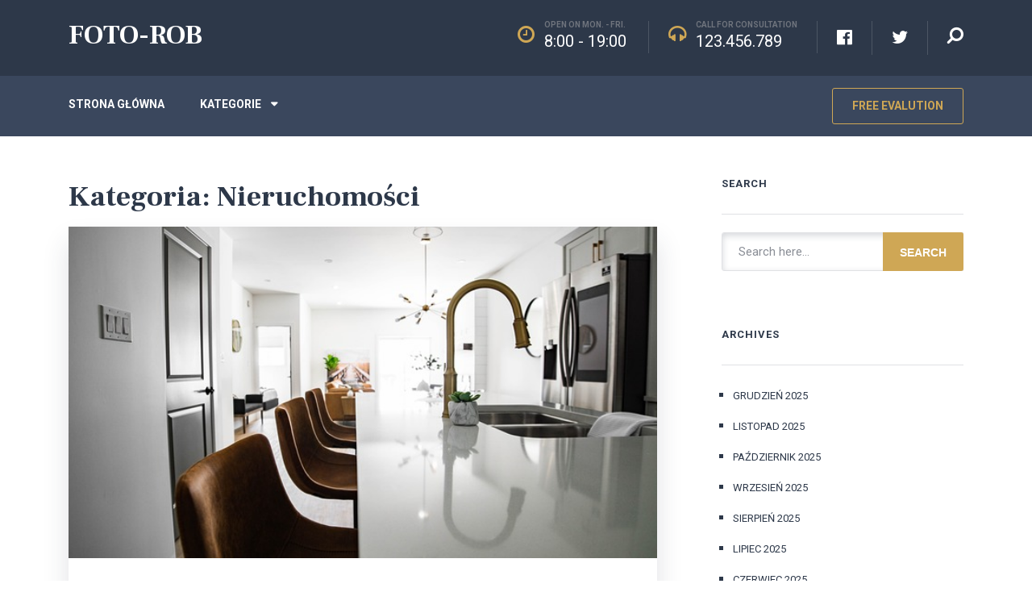

--- FILE ---
content_type: text/html; charset=UTF-8
request_url: https://foto-rob.pl/category/nieruchomosci/
body_size: 8665
content:
<!doctype html>
<html class="no-js" lang="pl-PL" prefix="og: http://ogp.me/ns# fb: http://ogp.me/ns/fb#">
<head itemscope="itemscope" itemtype="http://schema.org/WebSite">
	<title>Kategoria: Nieruchomości &#x2d; FOTO&#x2d;ROB</title><link rel="preload" as="style" href="https://fonts.googleapis.com/css?family=Frank%20Ruhl%20Libre%3A700%2C400%2C500%7CRoboto%3A700%2C400%7CAnton%3A400&#038;subset=latin&#038;display=swap" /><link rel="stylesheet" href="https://fonts.googleapis.com/css?family=Frank%20Ruhl%20Libre%3A700%2C400%2C500%7CRoboto%3A700%2C400%7CAnton%3A400&#038;subset=latin&#038;display=swap" media="print" onload="this.media='all'" /><noscript><link rel="stylesheet" href="https://fonts.googleapis.com/css?family=Frank%20Ruhl%20Libre%3A700%2C400%2C500%7CRoboto%3A700%2C400%7CAnton%3A400&#038;subset=latin&#038;display=swap" /></noscript>
<meta charset="UTF-8">
<link rel="profile" href="https://gmpg.org/xfn/11">
<link rel="pingback" href="https://foto-rob.pl/xmlrpc.php">
<meta name="viewport" content="width=device-width, initial-scale=1.0">
<meta itemprop="name" content="FOTO-ROB">
<meta itemprop="url" content="https://foto-rob.pl">
<!-- The SEO Framework: stworzone przez Sybre Waaijer -->
<meta name="robots" content="max-snippet:-1,max-image-preview:large,max-video-preview:-1" />
<meta property="og:locale" content="pl_PL" />
<meta property="og:type" content="website" />
<meta property="og:title" content="Kategoria: Nieruchomości" />
<meta property="og:url" content="https://foto-rob.pl/category/nieruchomosci/" />
<meta property="og:site_name" content="FOTO-ROB" />
<meta name="twitter:card" content="summary_large_image" />
<meta name="twitter:title" content="Kategoria: Nieruchomości" />
<link rel="canonical" href="https://foto-rob.pl/category/nieruchomosci/" />
<!-- / The SEO Framework: stworzone przez Sybre Waaijer | 1.29ms meta | 0.93ms boot -->

<link rel='dns-prefetch' href='//fonts.googleapis.com' />
<link href='https://fonts.gstatic.com' crossorigin rel='preconnect' />
<link rel="alternate" type="application/rss+xml" title="FOTO-ROB &raquo; Kanał z wpisami" href="https://foto-rob.pl/feed/" />

		
		<link rel="alternate" type="application/rss+xml" title="FOTO-ROB &raquo; Kanał z wpisami zaszufladkowanymi do kategorii Nieruchomości" href="https://foto-rob.pl/category/nieruchomosci/feed/" />
<style type="text/css">
img.wp-smiley,
img.emoji {
	display: inline !important;
	border: none !important;
	box-shadow: none !important;
	height: 1em !important;
	width: 1em !important;
	margin: 0 0.07em !important;
	vertical-align: -0.1em !important;
	background: none !important;
	padding: 0 !important;
}
</style>
	<link rel='stylesheet' id='wp-block-library-css'  href='https://foto-rob.pl/wp-includes/css/dist/block-library/style.min.css' type='text/css' media='all' />
<style id='wp-block-library-theme-inline-css' type='text/css'>
.wp-block-audio figcaption{color:#555;font-size:13px;text-align:center}.is-dark-theme .wp-block-audio figcaption{color:hsla(0,0%,100%,.65)}.wp-block-code{border:1px solid #ccc;border-radius:4px;font-family:Menlo,Consolas,monaco,monospace;padding:.8em 1em}.wp-block-embed figcaption{color:#555;font-size:13px;text-align:center}.is-dark-theme .wp-block-embed figcaption{color:hsla(0,0%,100%,.65)}.blocks-gallery-caption{color:#555;font-size:13px;text-align:center}.is-dark-theme .blocks-gallery-caption{color:hsla(0,0%,100%,.65)}.wp-block-image figcaption{color:#555;font-size:13px;text-align:center}.is-dark-theme .wp-block-image figcaption{color:hsla(0,0%,100%,.65)}.wp-block-pullquote{border-top:4px solid;border-bottom:4px solid;margin-bottom:1.75em;color:currentColor}.wp-block-pullquote__citation,.wp-block-pullquote cite,.wp-block-pullquote footer{color:currentColor;text-transform:uppercase;font-size:.8125em;font-style:normal}.wp-block-quote{border-left:.25em solid;margin:0 0 1.75em;padding-left:1em}.wp-block-quote cite,.wp-block-quote footer{color:currentColor;font-size:.8125em;position:relative;font-style:normal}.wp-block-quote.has-text-align-right{border-left:none;border-right:.25em solid;padding-left:0;padding-right:1em}.wp-block-quote.has-text-align-center{border:none;padding-left:0}.wp-block-quote.is-large,.wp-block-quote.is-style-large,.wp-block-quote.is-style-plain{border:none}.wp-block-search .wp-block-search__label{font-weight:700}:where(.wp-block-group.has-background){padding:1.25em 2.375em}.wp-block-separator.has-css-opacity{opacity:.4}.wp-block-separator{border:none;border-bottom:2px solid;margin-left:auto;margin-right:auto}.wp-block-separator.has-alpha-channel-opacity{opacity:1}.wp-block-separator:not(.is-style-wide):not(.is-style-dots){width:100px}.wp-block-separator.has-background:not(.is-style-dots){border-bottom:none;height:1px}.wp-block-separator.has-background:not(.is-style-wide):not(.is-style-dots){height:2px}.wp-block-table thead{border-bottom:3px solid}.wp-block-table tfoot{border-top:3px solid}.wp-block-table td,.wp-block-table th{padding:.5em;border:1px solid;word-break:normal}.wp-block-table figcaption{color:#555;font-size:13px;text-align:center}.is-dark-theme .wp-block-table figcaption{color:hsla(0,0%,100%,.65)}.wp-block-video figcaption{color:#555;font-size:13px;text-align:center}.is-dark-theme .wp-block-video figcaption{color:hsla(0,0%,100%,.65)}.wp-block-template-part.has-background{padding:1.25em 2.375em;margin-top:0;margin-bottom:0}
</style>
<style id='global-styles-inline-css' type='text/css'>
body{--wp--preset--color--black: #000000;--wp--preset--color--cyan-bluish-gray: #abb8c3;--wp--preset--color--white: #ffffff;--wp--preset--color--pale-pink: #f78da7;--wp--preset--color--vivid-red: #cf2e2e;--wp--preset--color--luminous-vivid-orange: #ff6900;--wp--preset--color--luminous-vivid-amber: #fcb900;--wp--preset--color--light-green-cyan: #7bdcb5;--wp--preset--color--vivid-green-cyan: #00d084;--wp--preset--color--pale-cyan-blue: #8ed1fc;--wp--preset--color--vivid-cyan-blue: #0693e3;--wp--preset--color--vivid-purple: #9b51e0;--wp--preset--gradient--vivid-cyan-blue-to-vivid-purple: linear-gradient(135deg,rgba(6,147,227,1) 0%,rgb(155,81,224) 100%);--wp--preset--gradient--light-green-cyan-to-vivid-green-cyan: linear-gradient(135deg,rgb(122,220,180) 0%,rgb(0,208,130) 100%);--wp--preset--gradient--luminous-vivid-amber-to-luminous-vivid-orange: linear-gradient(135deg,rgba(252,185,0,1) 0%,rgba(255,105,0,1) 100%);--wp--preset--gradient--luminous-vivid-orange-to-vivid-red: linear-gradient(135deg,rgba(255,105,0,1) 0%,rgb(207,46,46) 100%);--wp--preset--gradient--very-light-gray-to-cyan-bluish-gray: linear-gradient(135deg,rgb(238,238,238) 0%,rgb(169,184,195) 100%);--wp--preset--gradient--cool-to-warm-spectrum: linear-gradient(135deg,rgb(74,234,220) 0%,rgb(151,120,209) 20%,rgb(207,42,186) 40%,rgb(238,44,130) 60%,rgb(251,105,98) 80%,rgb(254,248,76) 100%);--wp--preset--gradient--blush-light-purple: linear-gradient(135deg,rgb(255,206,236) 0%,rgb(152,150,240) 100%);--wp--preset--gradient--blush-bordeaux: linear-gradient(135deg,rgb(254,205,165) 0%,rgb(254,45,45) 50%,rgb(107,0,62) 100%);--wp--preset--gradient--luminous-dusk: linear-gradient(135deg,rgb(255,203,112) 0%,rgb(199,81,192) 50%,rgb(65,88,208) 100%);--wp--preset--gradient--pale-ocean: linear-gradient(135deg,rgb(255,245,203) 0%,rgb(182,227,212) 50%,rgb(51,167,181) 100%);--wp--preset--gradient--electric-grass: linear-gradient(135deg,rgb(202,248,128) 0%,rgb(113,206,126) 100%);--wp--preset--gradient--midnight: linear-gradient(135deg,rgb(2,3,129) 0%,rgb(40,116,252) 100%);--wp--preset--duotone--dark-grayscale: url('#wp-duotone-dark-grayscale');--wp--preset--duotone--grayscale: url('#wp-duotone-grayscale');--wp--preset--duotone--purple-yellow: url('#wp-duotone-purple-yellow');--wp--preset--duotone--blue-red: url('#wp-duotone-blue-red');--wp--preset--duotone--midnight: url('#wp-duotone-midnight');--wp--preset--duotone--magenta-yellow: url('#wp-duotone-magenta-yellow');--wp--preset--duotone--purple-green: url('#wp-duotone-purple-green');--wp--preset--duotone--blue-orange: url('#wp-duotone-blue-orange');--wp--preset--font-size--small: 13px;--wp--preset--font-size--medium: 20px;--wp--preset--font-size--large: 36px;--wp--preset--font-size--x-large: 42px;}.has-black-color{color: var(--wp--preset--color--black) !important;}.has-cyan-bluish-gray-color{color: var(--wp--preset--color--cyan-bluish-gray) !important;}.has-white-color{color: var(--wp--preset--color--white) !important;}.has-pale-pink-color{color: var(--wp--preset--color--pale-pink) !important;}.has-vivid-red-color{color: var(--wp--preset--color--vivid-red) !important;}.has-luminous-vivid-orange-color{color: var(--wp--preset--color--luminous-vivid-orange) !important;}.has-luminous-vivid-amber-color{color: var(--wp--preset--color--luminous-vivid-amber) !important;}.has-light-green-cyan-color{color: var(--wp--preset--color--light-green-cyan) !important;}.has-vivid-green-cyan-color{color: var(--wp--preset--color--vivid-green-cyan) !important;}.has-pale-cyan-blue-color{color: var(--wp--preset--color--pale-cyan-blue) !important;}.has-vivid-cyan-blue-color{color: var(--wp--preset--color--vivid-cyan-blue) !important;}.has-vivid-purple-color{color: var(--wp--preset--color--vivid-purple) !important;}.has-black-background-color{background-color: var(--wp--preset--color--black) !important;}.has-cyan-bluish-gray-background-color{background-color: var(--wp--preset--color--cyan-bluish-gray) !important;}.has-white-background-color{background-color: var(--wp--preset--color--white) !important;}.has-pale-pink-background-color{background-color: var(--wp--preset--color--pale-pink) !important;}.has-vivid-red-background-color{background-color: var(--wp--preset--color--vivid-red) !important;}.has-luminous-vivid-orange-background-color{background-color: var(--wp--preset--color--luminous-vivid-orange) !important;}.has-luminous-vivid-amber-background-color{background-color: var(--wp--preset--color--luminous-vivid-amber) !important;}.has-light-green-cyan-background-color{background-color: var(--wp--preset--color--light-green-cyan) !important;}.has-vivid-green-cyan-background-color{background-color: var(--wp--preset--color--vivid-green-cyan) !important;}.has-pale-cyan-blue-background-color{background-color: var(--wp--preset--color--pale-cyan-blue) !important;}.has-vivid-cyan-blue-background-color{background-color: var(--wp--preset--color--vivid-cyan-blue) !important;}.has-vivid-purple-background-color{background-color: var(--wp--preset--color--vivid-purple) !important;}.has-black-border-color{border-color: var(--wp--preset--color--black) !important;}.has-cyan-bluish-gray-border-color{border-color: var(--wp--preset--color--cyan-bluish-gray) !important;}.has-white-border-color{border-color: var(--wp--preset--color--white) !important;}.has-pale-pink-border-color{border-color: var(--wp--preset--color--pale-pink) !important;}.has-vivid-red-border-color{border-color: var(--wp--preset--color--vivid-red) !important;}.has-luminous-vivid-orange-border-color{border-color: var(--wp--preset--color--luminous-vivid-orange) !important;}.has-luminous-vivid-amber-border-color{border-color: var(--wp--preset--color--luminous-vivid-amber) !important;}.has-light-green-cyan-border-color{border-color: var(--wp--preset--color--light-green-cyan) !important;}.has-vivid-green-cyan-border-color{border-color: var(--wp--preset--color--vivid-green-cyan) !important;}.has-pale-cyan-blue-border-color{border-color: var(--wp--preset--color--pale-cyan-blue) !important;}.has-vivid-cyan-blue-border-color{border-color: var(--wp--preset--color--vivid-cyan-blue) !important;}.has-vivid-purple-border-color{border-color: var(--wp--preset--color--vivid-purple) !important;}.has-vivid-cyan-blue-to-vivid-purple-gradient-background{background: var(--wp--preset--gradient--vivid-cyan-blue-to-vivid-purple) !important;}.has-light-green-cyan-to-vivid-green-cyan-gradient-background{background: var(--wp--preset--gradient--light-green-cyan-to-vivid-green-cyan) !important;}.has-luminous-vivid-amber-to-luminous-vivid-orange-gradient-background{background: var(--wp--preset--gradient--luminous-vivid-amber-to-luminous-vivid-orange) !important;}.has-luminous-vivid-orange-to-vivid-red-gradient-background{background: var(--wp--preset--gradient--luminous-vivid-orange-to-vivid-red) !important;}.has-very-light-gray-to-cyan-bluish-gray-gradient-background{background: var(--wp--preset--gradient--very-light-gray-to-cyan-bluish-gray) !important;}.has-cool-to-warm-spectrum-gradient-background{background: var(--wp--preset--gradient--cool-to-warm-spectrum) !important;}.has-blush-light-purple-gradient-background{background: var(--wp--preset--gradient--blush-light-purple) !important;}.has-blush-bordeaux-gradient-background{background: var(--wp--preset--gradient--blush-bordeaux) !important;}.has-luminous-dusk-gradient-background{background: var(--wp--preset--gradient--luminous-dusk) !important;}.has-pale-ocean-gradient-background{background: var(--wp--preset--gradient--pale-ocean) !important;}.has-electric-grass-gradient-background{background: var(--wp--preset--gradient--electric-grass) !important;}.has-midnight-gradient-background{background: var(--wp--preset--gradient--midnight) !important;}.has-small-font-size{font-size: var(--wp--preset--font-size--small) !important;}.has-medium-font-size{font-size: var(--wp--preset--font-size--medium) !important;}.has-large-font-size{font-size: var(--wp--preset--font-size--large) !important;}.has-x-large-font-size{font-size: var(--wp--preset--font-size--x-large) !important;}
</style>
<link rel='stylesheet' id='lawyer-theme-css'  href='https://foto-rob.pl/wp-content/themes/mts_lawyer/style.css' type='text/css' media='all' />

<link rel='stylesheet' id='fontawesome-css'  href='https://foto-rob.pl/wp-content/themes/mts_lawyer/css/font-awesome.min.css' type='text/css' media='all' />
<link rel='stylesheet' id='owl-carousel-css'  href='https://foto-rob.pl/wp-content/themes/mts_lawyer/css/owl.carousel.css' type='text/css' media='all' />
<link rel='stylesheet' id='lawyer-responsive-css'  href='https://foto-rob.pl/wp-content/themes/mts_lawyer/css/lawyer-responsive.css' type='text/css' media='all' />
<link rel='stylesheet' id='lawyer-dynamic-css-css'  href='//foto-rob.pl/wp-content/uploads/lawyer-styles/lawyer-global.css?timestamp=1667694986&#038;ver=1.1.0' type='text/css' media='all' />
<script type='text/javascript' src='https://foto-rob.pl/wp-includes/js/jquery/jquery.min.js' id='jquery-core-js'></script>
<script type='text/javascript' src='https://foto-rob.pl/wp-includes/js/jquery/jquery-migrate.min.js' id='jquery-migrate-js'></script>
<link rel="https://api.w.org/" href="https://foto-rob.pl/wp-json/" /><link rel="alternate" type="application/json" href="https://foto-rob.pl/wp-json/wp/v2/categories/10" /><link rel="EditURI" type="application/rsd+xml" title="RSD" href="https://foto-rob.pl/xmlrpc.php?rsd" />
<link rel="wlwmanifest" type="application/wlwmanifest+xml" href="https://foto-rob.pl/wp-includes/wlwmanifest.xml" /> 

<!-- LionScripts: Webmaster Tools Head Start -->
<meta name="google-site-verification" content="E8qkdrX3VMjE3CK6594-iGsmlAVx8EgNiApHxM9ULAY" />
<!-- LionScripts: Webmaster Tools Head End -->
<!-- All in one Favicon 4.7 --><link rel="icon" href="https://foto-rob.pl/wp-content/uploads/2022/10/f17.png" type="image/png"/>
</head>

<body data-rsssl=1 id="blog" class="archive category category-nieruchomosci category-10 wp-embed-responsive &quot;&gt;&lt;!-- LionScripts: Webmaster Tools Body Start --&gt;
&lt;!-- Google Tag Manager (noscript) --&gt;
							&lt;noscript&gt;&lt;iframe src=&quot;https://www.googletagmanager.com/ns.html?id=&quot;
							height=&quot;0&quot; width=&quot;0&quot; style=&quot;display:none;visibility:hidden&quot;&gt;&lt;/iframe&gt;&lt;/noscript&gt;
							&lt;!-- End Google Tag Manager (noscript) --&gt;
&lt;!-- LionScripts: Webmaster Tools Body End --&gt;
							&lt;meta type=&quot;lionscripts:webmaster-tools main" itemscope="itemscope" itemtype="http://schema.org/Blog">

	
	<div class="main-container">

		
<header id="site-header" class="main-header header-default clearfix" role="banner" itemscope itemtype="http://schema.org/WPHeader">

	<div class="top-bar">

					<div class="header-search header-field">
				
				<form method="get" id="searchform" class="search-form" action="https://foto-rob.pl" _lpchecked="1">
					<fieldset>
						<input type="text" name="s" id="s" value="" placeholder="Search here..." >
					</fieldset>
				</form>
			</div><!-- END .header-search -->
		
		<div class="container">

			<div class="logo-wrap">
				<h2 id="logo" class="text-logo clearfix"><a href="https://foto-rob.pl">FOTO-ROB</a></h2>			</div>

							<div class="header-search">
					<button id="search-image" class="sbutton icon" type="submit" value="">
						<i class="fa fa-search fa-flip-horizontal"></i>
					</button>
					<button class="sbutton open">
						<i class="fa fa-close"></i>
					</button>
				</div><!-- END .header-search -->
			<div class="header-social-icons"><a href="#" title="Facebook" class="header-facebook-official" target="_blank"><span class="fa fa-facebook-official"></span></a><a href="#" title="Twitter" class="header-twitter" target="_blank"><span class="fa fa-twitter"></span></a></div><ul class="contact-info"><li class="info-1"><div class="contact-info-icon"><i class="fa fa-clock-o"></i></div><div class="contact-info-text"><p class="small-text">Open on Mon. - Fri.</p><p class="large-text">8:00 - 19:00</p></div></li><li class="info-2"><div class="contact-info-icon"><i class="fa fa-headphones"></i></div><div class="contact-info-text"><p class="small-text">Call for consultation</p><p class="large-text">123.456.789</p></div></li></ul>
		</div><!-- .container -->

	</div><!-- .top-bar -->

		<div id="header">
			<div class="container">

			<div id="secondary-navigation" class="secondary-navigation" role="navigation" itemscope itemtype="http://schema.org/SiteNavigationElement">
				<a href="#" id="pull" class="toggle-mobile-menu">Menu</a>
				
					<nav class="navigation clearfix">
						<ul id="menu-main-menu" class="menu clearfix"><li id="menu-item-38" class="menu-item menu-item-type-custom menu-item-object-custom menu-item-home menu-item-38"><a href="https://foto-rob.pl/">Strona główna</a></li>
<li id="menu-item-39" class="menu-item menu-item-type-custom menu-item-object-custom current-menu-ancestor current-menu-parent menu-item-has-children menu-item-39"><a href="#">Kategorie</a>
<ul class="sub-menu">
	<li id="menu-item-40" class="menu-item menu-item-type-taxonomy menu-item-object-category menu-item-40"><a href="https://foto-rob.pl/category/biznes/">Biznes</a></li>
	<li id="menu-item-41" class="menu-item menu-item-type-taxonomy menu-item-object-category menu-item-41"><a href="https://foto-rob.pl/category/dom-i-ogrod/">Dom i ogród</a></li>
	<li id="menu-item-42" class="menu-item menu-item-type-taxonomy menu-item-object-category menu-item-42"><a href="https://foto-rob.pl/category/edukacja/">Edukacja</a></li>
	<li id="menu-item-43" class="menu-item menu-item-type-taxonomy menu-item-object-category menu-item-43"><a href="https://foto-rob.pl/category/finanse-osobiste/">Finanse osobiste</a></li>
	<li id="menu-item-44" class="menu-item menu-item-type-taxonomy menu-item-object-category menu-item-44"><a href="https://foto-rob.pl/category/hobby-i-zainteresowania/">Hobby i zainteresowania</a></li>
	<li id="menu-item-45" class="menu-item menu-item-type-taxonomy menu-item-object-category menu-item-45"><a href="https://foto-rob.pl/category/jedzenie-i-napoje/">Jedzenie i napoje</a></li>
	<li id="menu-item-46" class="menu-item menu-item-type-taxonomy menu-item-object-category menu-item-46"><a href="https://foto-rob.pl/category/kariera/">Kariera</a></li>
	<li id="menu-item-47" class="menu-item menu-item-type-taxonomy menu-item-object-category menu-item-47"><a href="https://foto-rob.pl/category/motoryzacja/">Motoryzacja</a></li>
	<li id="menu-item-48" class="menu-item menu-item-type-taxonomy menu-item-object-category current-menu-item menu-item-48"><a href="https://foto-rob.pl/category/nieruchomosci/" aria-current="page">Nieruchomości</a></li>
	<li id="menu-item-49" class="menu-item menu-item-type-taxonomy menu-item-object-category menu-item-49"><a href="https://foto-rob.pl/category/podroze/">Podróże</a></li>
	<li id="menu-item-50" class="menu-item menu-item-type-taxonomy menu-item-object-category menu-item-50"><a href="https://foto-rob.pl/category/prawo-rzad-i-polityka/">Prawo, rząd i polityka</a></li>
	<li id="menu-item-51" class="menu-item menu-item-type-taxonomy menu-item-object-category menu-item-51"><a href="https://foto-rob.pl/category/przemysl-i-rolnictwo/">Przemysł i rolnictwo</a></li>
	<li id="menu-item-52" class="menu-item menu-item-type-taxonomy menu-item-object-category menu-item-52"><a href="https://foto-rob.pl/category/reklama-i-druk/">Reklama i druk</a></li>
	<li id="menu-item-53" class="menu-item menu-item-type-taxonomy menu-item-object-category menu-item-53"><a href="https://foto-rob.pl/category/religia-i-duchowosc/">Religia i duchowość</a></li>
	<li id="menu-item-54" class="menu-item menu-item-type-taxonomy menu-item-object-category menu-item-54"><a href="https://foto-rob.pl/category/rodzina-i-wychowanie-dzieci/">Rodzina i wychowanie dzieci</a></li>
	<li id="menu-item-55" class="menu-item menu-item-type-taxonomy menu-item-object-category menu-item-55"><a href="https://foto-rob.pl/category/spoleczenstwo/">Społeczeństwo</a></li>
	<li id="menu-item-56" class="menu-item menu-item-type-taxonomy menu-item-object-category menu-item-56"><a href="https://foto-rob.pl/category/sport/">Sport</a></li>
	<li id="menu-item-57" class="menu-item menu-item-type-taxonomy menu-item-object-category menu-item-57"><a href="https://foto-rob.pl/category/styl-i-moda/">Styl i moda</a></li>
	<li id="menu-item-58" class="menu-item menu-item-type-taxonomy menu-item-object-category menu-item-58"><a href="https://foto-rob.pl/category/sztuka-i-zainteresowania/">Sztuka i zainteresowania</a></li>
	<li id="menu-item-59" class="menu-item menu-item-type-taxonomy menu-item-object-category menu-item-59"><a href="https://foto-rob.pl/category/technologia-i-komputery/">Technologia i komputery</a></li>
	<li id="menu-item-60" class="menu-item menu-item-type-taxonomy menu-item-object-category menu-item-60"><a href="https://foto-rob.pl/category/zdrowie-i-fitness/">Zdrowie i fitness</a></li>
	<li id="menu-item-61" class="menu-item menu-item-type-taxonomy menu-item-object-category menu-item-61"><a href="https://foto-rob.pl/category/zwierzeta/">Zwierzęta</a></li>
</ul>
</li>
</ul>					</nav>
					<nav class="navigation mobile-only clearfix mobile-menu-wrapper">
						<ul id="menu-main-menu-1" class="menu clearfix"><li class="menu-item menu-item-type-custom menu-item-object-custom menu-item-home menu-item-38"><a href="https://foto-rob.pl/">Strona główna</a></li>
<li class="menu-item menu-item-type-custom menu-item-object-custom current-menu-ancestor current-menu-parent menu-item-has-children menu-item-39"><a href="#">Kategorie</a>
<ul class="sub-menu">
	<li class="menu-item menu-item-type-taxonomy menu-item-object-category menu-item-40"><a href="https://foto-rob.pl/category/biznes/">Biznes</a></li>
	<li class="menu-item menu-item-type-taxonomy menu-item-object-category menu-item-41"><a href="https://foto-rob.pl/category/dom-i-ogrod/">Dom i ogród</a></li>
	<li class="menu-item menu-item-type-taxonomy menu-item-object-category menu-item-42"><a href="https://foto-rob.pl/category/edukacja/">Edukacja</a></li>
	<li class="menu-item menu-item-type-taxonomy menu-item-object-category menu-item-43"><a href="https://foto-rob.pl/category/finanse-osobiste/">Finanse osobiste</a></li>
	<li class="menu-item menu-item-type-taxonomy menu-item-object-category menu-item-44"><a href="https://foto-rob.pl/category/hobby-i-zainteresowania/">Hobby i zainteresowania</a></li>
	<li class="menu-item menu-item-type-taxonomy menu-item-object-category menu-item-45"><a href="https://foto-rob.pl/category/jedzenie-i-napoje/">Jedzenie i napoje</a></li>
	<li class="menu-item menu-item-type-taxonomy menu-item-object-category menu-item-46"><a href="https://foto-rob.pl/category/kariera/">Kariera</a></li>
	<li class="menu-item menu-item-type-taxonomy menu-item-object-category menu-item-47"><a href="https://foto-rob.pl/category/motoryzacja/">Motoryzacja</a></li>
	<li class="menu-item menu-item-type-taxonomy menu-item-object-category current-menu-item menu-item-48"><a href="https://foto-rob.pl/category/nieruchomosci/" aria-current="page">Nieruchomości</a></li>
	<li class="menu-item menu-item-type-taxonomy menu-item-object-category menu-item-49"><a href="https://foto-rob.pl/category/podroze/">Podróże</a></li>
	<li class="menu-item menu-item-type-taxonomy menu-item-object-category menu-item-50"><a href="https://foto-rob.pl/category/prawo-rzad-i-polityka/">Prawo, rząd i polityka</a></li>
	<li class="menu-item menu-item-type-taxonomy menu-item-object-category menu-item-51"><a href="https://foto-rob.pl/category/przemysl-i-rolnictwo/">Przemysł i rolnictwo</a></li>
	<li class="menu-item menu-item-type-taxonomy menu-item-object-category menu-item-52"><a href="https://foto-rob.pl/category/reklama-i-druk/">Reklama i druk</a></li>
	<li class="menu-item menu-item-type-taxonomy menu-item-object-category menu-item-53"><a href="https://foto-rob.pl/category/religia-i-duchowosc/">Religia i duchowość</a></li>
	<li class="menu-item menu-item-type-taxonomy menu-item-object-category menu-item-54"><a href="https://foto-rob.pl/category/rodzina-i-wychowanie-dzieci/">Rodzina i wychowanie dzieci</a></li>
	<li class="menu-item menu-item-type-taxonomy menu-item-object-category menu-item-55"><a href="https://foto-rob.pl/category/spoleczenstwo/">Społeczeństwo</a></li>
	<li class="menu-item menu-item-type-taxonomy menu-item-object-category menu-item-56"><a href="https://foto-rob.pl/category/sport/">Sport</a></li>
	<li class="menu-item menu-item-type-taxonomy menu-item-object-category menu-item-57"><a href="https://foto-rob.pl/category/styl-i-moda/">Styl i moda</a></li>
	<li class="menu-item menu-item-type-taxonomy menu-item-object-category menu-item-58"><a href="https://foto-rob.pl/category/sztuka-i-zainteresowania/">Sztuka i zainteresowania</a></li>
	<li class="menu-item menu-item-type-taxonomy menu-item-object-category menu-item-59"><a href="https://foto-rob.pl/category/technologia-i-komputery/">Technologia i komputery</a></li>
	<li class="menu-item menu-item-type-taxonomy menu-item-object-category menu-item-60"><a href="https://foto-rob.pl/category/zdrowie-i-fitness/">Zdrowie i fitness</a></li>
	<li class="menu-item menu-item-type-taxonomy menu-item-object-category menu-item-61"><a href="https://foto-rob.pl/category/zwierzeta/">Zwierzęta</a></li>
</ul>
</li>
</ul>					</nav>

							</div>

			<div class="nav-button"><a href="#" class="button border">Free Evalution</a></div>
		</div><!--.container-->

	</div><!--#header-->

	
</header>


	<div id="wrapper">

		<div class="container">

			<div class="article">

				
				<div id="content_box">
					<section id="latest-posts" class="layout-default clearfix">
						<h1 class="page-title">Kategoria: <span>Nieruchomości</span></h1>		<article class="latestPost excerpt">
							<a href="https://foto-rob.pl/mieszkania-krakow/" title="Mieszkania Kraków" id="featured-thumbnail" class="post-image post-image-left layout-default">
					<div class="featured-thumbnail">
						<img width="533" height="300" src="https://foto-rob.pl/wp-content/uploads/2022/11/g3aedadcd2c1be286fc719fec7425351863dd69c22a2c27935f2b582c9ca9f956ff024222545fc871a69ac24a7d5d1a4f_640.jpg" class="attachment-lawyer-featured size-lawyer-featured wp-post-image" alt="" title="" />					</div>
									</a>
						<div class="wrapper">
				<header>
										<h2 class="title front-view-title"><a href="https://foto-rob.pl/mieszkania-krakow/" title="Mieszkania Kraków">Mieszkania Kraków</a></h2>
				</header>
				<div class="front-view-content">
					Idealne mieszkanie w Krakowie Swoje mieszkanie to na prawdę wspaniała sprawa. W własnym mieszkaniu czujemy się przyjemnie oraz bezpiecznie. Jest to miejsce, w którym spędzamy niesłychanie dużo czasu na co dzień. Właśnie z tych oraz z innych powodów musimy zadbać w najwyższym stopniu o to,&nbsp;&hellip;						<div class="readMore">
		<a href="https://foto-rob.pl/mieszkania-krakow/" title="Mieszkania Kraków">Read More</a>
	</div>
					</div>
			</div>
		</article>
						</section>
				</div>

				
			</div>

			<aside id="sidebar" class="sidebar c-4-12 mts-sidebar-" role="complementary" itemscope itemtype="http://schema.org/WPSideBar">

	
		<div id="sidebar-search" class="widget">
			<h3 class="widget-title">Search</h3>
			
<form method="get" id="searchform" class="search-form" action="https://foto-rob.pl" _lpchecked="1">
	<fieldset>
		<input type="text" name="s" id="s" value="" placeholder="Search here..." >
		<button id="search-image" class="sbutton" type="submit" value="">Search</button>
	</fieldset>
</form>
		</div>

		<div id="sidebar-archives" class="widget">
			<h3 class="widget-title">Archives</h3>
			<ul>
					<li><a href='https://foto-rob.pl/2025/12/'>grudzień 2025</a></li>
	<li><a href='https://foto-rob.pl/2025/11/'>listopad 2025</a></li>
	<li><a href='https://foto-rob.pl/2025/10/'>październik 2025</a></li>
	<li><a href='https://foto-rob.pl/2025/09/'>wrzesień 2025</a></li>
	<li><a href='https://foto-rob.pl/2025/08/'>sierpień 2025</a></li>
	<li><a href='https://foto-rob.pl/2025/07/'>lipiec 2025</a></li>
	<li><a href='https://foto-rob.pl/2025/06/'>czerwiec 2025</a></li>
	<li><a href='https://foto-rob.pl/2025/05/'>maj 2025</a></li>
	<li><a href='https://foto-rob.pl/2025/04/'>kwiecień 2025</a></li>
	<li><a href='https://foto-rob.pl/2025/03/'>marzec 2025</a></li>
	<li><a href='https://foto-rob.pl/2025/02/'>luty 2025</a></li>
	<li><a href='https://foto-rob.pl/2025/01/'>styczeń 2025</a></li>
	<li><a href='https://foto-rob.pl/2024/12/'>grudzień 2024</a></li>
	<li><a href='https://foto-rob.pl/2024/11/'>listopad 2024</a></li>
	<li><a href='https://foto-rob.pl/2024/10/'>październik 2024</a></li>
	<li><a href='https://foto-rob.pl/2024/09/'>wrzesień 2024</a></li>
	<li><a href='https://foto-rob.pl/2024/08/'>sierpień 2024</a></li>
	<li><a href='https://foto-rob.pl/2024/07/'>lipiec 2024</a></li>
	<li><a href='https://foto-rob.pl/2024/06/'>czerwiec 2024</a></li>
	<li><a href='https://foto-rob.pl/2024/04/'>kwiecień 2024</a></li>
	<li><a href='https://foto-rob.pl/2024/03/'>marzec 2024</a></li>
	<li><a href='https://foto-rob.pl/2024/01/'>styczeń 2024</a></li>
	<li><a href='https://foto-rob.pl/2023/12/'>grudzień 2023</a></li>
	<li><a href='https://foto-rob.pl/2023/11/'>listopad 2023</a></li>
	<li><a href='https://foto-rob.pl/2023/10/'>październik 2023</a></li>
	<li><a href='https://foto-rob.pl/2023/09/'>wrzesień 2023</a></li>
	<li><a href='https://foto-rob.pl/2023/08/'>sierpień 2023</a></li>
	<li><a href='https://foto-rob.pl/2023/07/'>lipiec 2023</a></li>
	<li><a href='https://foto-rob.pl/2023/06/'>czerwiec 2023</a></li>
	<li><a href='https://foto-rob.pl/2023/03/'>marzec 2023</a></li>
	<li><a href='https://foto-rob.pl/2023/02/'>luty 2023</a></li>
	<li><a href='https://foto-rob.pl/2023/01/'>styczeń 2023</a></li>
	<li><a href='https://foto-rob.pl/2022/12/'>grudzień 2022</a></li>
	<li><a href='https://foto-rob.pl/2022/07/'>lipiec 2022</a></li>
	<li><a href='https://foto-rob.pl/2022/06/'>czerwiec 2022</a></li>
	<li><a href='https://foto-rob.pl/2022/05/'>maj 2022</a></li>
			</ul>
		</div>

		<div id="sidebar-meta" class="widget">
			<h3 class="widget-title">Meta</h3>
			<ul>
								<li><a href="https://foto-rob.pl/login/">Zaloguj się</a></li>
							</ul>
		</div>

	
</aside><!--#sidebar-->

		</div>

	</div><!--#wrapper-->

	<footer id="site-footer" class="site-footer" role="contentinfo" itemscope="itemscope" itemtype="http://schema.org/WPFooter">

		<div class="container">
					</div>

			<div class="copyrights">
		<div class="container">
				<div class="footer-nav-section">
					<div class="footer-nav-container nav-">
				<nav class="footer-nav clearfix">
								</nav>
			</div>
			</div>
			<div class="row" id="copyright-note">
				<span><a href=" https://foto-rob.pl/" title=" Poradnik">FOTO-ROB</a> Copyright &copy; 2026.</span>
				<div class="to-top">Theme by <a href="https://mythemeshop.com/" rel="nofollow">MyThemeShop</a></div>
			</div>
		</div>
	</div>
	
	</footer><!--#site-footer-->

</div><!--.main-container-->



<!-- LionScripts: Webmaster Tools Foot Start -->

<!-- LionScripts: Webmaster Tools Foot End -->
<script type='text/javascript' id='rocket-browser-checker-js-after'>
"use strict";var _createClass=function(){function defineProperties(target,props){for(var i=0;i<props.length;i++){var descriptor=props[i];descriptor.enumerable=descriptor.enumerable||!1,descriptor.configurable=!0,"value"in descriptor&&(descriptor.writable=!0),Object.defineProperty(target,descriptor.key,descriptor)}}return function(Constructor,protoProps,staticProps){return protoProps&&defineProperties(Constructor.prototype,protoProps),staticProps&&defineProperties(Constructor,staticProps),Constructor}}();function _classCallCheck(instance,Constructor){if(!(instance instanceof Constructor))throw new TypeError("Cannot call a class as a function")}var RocketBrowserCompatibilityChecker=function(){function RocketBrowserCompatibilityChecker(options){_classCallCheck(this,RocketBrowserCompatibilityChecker),this.passiveSupported=!1,this._checkPassiveOption(this),this.options=!!this.passiveSupported&&options}return _createClass(RocketBrowserCompatibilityChecker,[{key:"_checkPassiveOption",value:function(self){try{var options={get passive(){return!(self.passiveSupported=!0)}};window.addEventListener("test",null,options),window.removeEventListener("test",null,options)}catch(err){self.passiveSupported=!1}}},{key:"initRequestIdleCallback",value:function(){!1 in window&&(window.requestIdleCallback=function(cb){var start=Date.now();return setTimeout(function(){cb({didTimeout:!1,timeRemaining:function(){return Math.max(0,50-(Date.now()-start))}})},1)}),!1 in window&&(window.cancelIdleCallback=function(id){return clearTimeout(id)})}},{key:"isDataSaverModeOn",value:function(){return"connection"in navigator&&!0===navigator.connection.saveData}},{key:"supportsLinkPrefetch",value:function(){var elem=document.createElement("link");return elem.relList&&elem.relList.supports&&elem.relList.supports("prefetch")&&window.IntersectionObserver&&"isIntersecting"in IntersectionObserverEntry.prototype}},{key:"isSlowConnection",value:function(){return"connection"in navigator&&"effectiveType"in navigator.connection&&("2g"===navigator.connection.effectiveType||"slow-2g"===navigator.connection.effectiveType)}}]),RocketBrowserCompatibilityChecker}();
</script>
<script type='text/javascript' id='rocket-preload-links-js-extra'>
/* <![CDATA[ */
var RocketPreloadLinksConfig = {"excludeUris":"\/(?:.+\/)?feed(?:\/(?:.+\/?)?)?$|\/(?:.+\/)?embed\/|\/(index\\.php\/)?wp\\-json(\/.*|$)|\/refer\/|\/go\/|\/recommend\/|\/recommends\/","usesTrailingSlash":"1","imageExt":"jpg|jpeg|gif|png|tiff|bmp|webp|avif|pdf|doc|docx|xls|xlsx|php","fileExt":"jpg|jpeg|gif|png|tiff|bmp|webp|avif|pdf|doc|docx|xls|xlsx|php|html|htm","siteUrl":"https:\/\/foto-rob.pl","onHoverDelay":"100","rateThrottle":"3"};
/* ]]> */
</script>
<script type='text/javascript' id='rocket-preload-links-js-after'>
(function() {
"use strict";var r="function"==typeof Symbol&&"symbol"==typeof Symbol.iterator?function(e){return typeof e}:function(e){return e&&"function"==typeof Symbol&&e.constructor===Symbol&&e!==Symbol.prototype?"symbol":typeof e},e=function(){function i(e,t){for(var n=0;n<t.length;n++){var i=t[n];i.enumerable=i.enumerable||!1,i.configurable=!0,"value"in i&&(i.writable=!0),Object.defineProperty(e,i.key,i)}}return function(e,t,n){return t&&i(e.prototype,t),n&&i(e,n),e}}();function i(e,t){if(!(e instanceof t))throw new TypeError("Cannot call a class as a function")}var t=function(){function n(e,t){i(this,n),this.browser=e,this.config=t,this.options=this.browser.options,this.prefetched=new Set,this.eventTime=null,this.threshold=1111,this.numOnHover=0}return e(n,[{key:"init",value:function(){!this.browser.supportsLinkPrefetch()||this.browser.isDataSaverModeOn()||this.browser.isSlowConnection()||(this.regex={excludeUris:RegExp(this.config.excludeUris,"i"),images:RegExp(".("+this.config.imageExt+")$","i"),fileExt:RegExp(".("+this.config.fileExt+")$","i")},this._initListeners(this))}},{key:"_initListeners",value:function(e){-1<this.config.onHoverDelay&&document.addEventListener("mouseover",e.listener.bind(e),e.listenerOptions),document.addEventListener("mousedown",e.listener.bind(e),e.listenerOptions),document.addEventListener("touchstart",e.listener.bind(e),e.listenerOptions)}},{key:"listener",value:function(e){var t=e.target.closest("a"),n=this._prepareUrl(t);if(null!==n)switch(e.type){case"mousedown":case"touchstart":this._addPrefetchLink(n);break;case"mouseover":this._earlyPrefetch(t,n,"mouseout")}}},{key:"_earlyPrefetch",value:function(t,e,n){var i=this,r=setTimeout(function(){if(r=null,0===i.numOnHover)setTimeout(function(){return i.numOnHover=0},1e3);else if(i.numOnHover>i.config.rateThrottle)return;i.numOnHover++,i._addPrefetchLink(e)},this.config.onHoverDelay);t.addEventListener(n,function e(){t.removeEventListener(n,e,{passive:!0}),null!==r&&(clearTimeout(r),r=null)},{passive:!0})}},{key:"_addPrefetchLink",value:function(i){return this.prefetched.add(i.href),new Promise(function(e,t){var n=document.createElement("link");n.rel="prefetch",n.href=i.href,n.onload=e,n.onerror=t,document.head.appendChild(n)}).catch(function(){})}},{key:"_prepareUrl",value:function(e){if(null===e||"object"!==(void 0===e?"undefined":r(e))||!1 in e||-1===["http:","https:"].indexOf(e.protocol))return null;var t=e.href.substring(0,this.config.siteUrl.length),n=this._getPathname(e.href,t),i={original:e.href,protocol:e.protocol,origin:t,pathname:n,href:t+n};return this._isLinkOk(i)?i:null}},{key:"_getPathname",value:function(e,t){var n=t?e.substring(this.config.siteUrl.length):e;return n.startsWith("/")||(n="/"+n),this._shouldAddTrailingSlash(n)?n+"/":n}},{key:"_shouldAddTrailingSlash",value:function(e){return this.config.usesTrailingSlash&&!e.endsWith("/")&&!this.regex.fileExt.test(e)}},{key:"_isLinkOk",value:function(e){return null!==e&&"object"===(void 0===e?"undefined":r(e))&&(!this.prefetched.has(e.href)&&e.origin===this.config.siteUrl&&-1===e.href.indexOf("?")&&-1===e.href.indexOf("#")&&!this.regex.excludeUris.test(e.href)&&!this.regex.images.test(e.href))}}],[{key:"run",value:function(){"undefined"!=typeof RocketPreloadLinksConfig&&new n(new RocketBrowserCompatibilityChecker({capture:!0,passive:!0}),RocketPreloadLinksConfig).init()}}]),n}();t.run();
}());
</script>
<script type='text/javascript' id='lawyer_customscript-js-extra'>
/* <![CDATA[ */
var lawyer_customscript = {"nav_menu":"secondary","responsive":"1","layout":"header-default","show":"1","icon":"angle-up"};
/* ]]> */
</script>
<script type='text/javascript' src='https://foto-rob.pl/wp-content/themes/mts_lawyer/js/lawyer-customscripts.js' id='lawyer_customscript-js'></script>
<script type='text/javascript' src='https://foto-rob.pl/wp-content/themes/mts_lawyer/js/owl.carousel.min.js' id='owl-carousel-js'></script>

</body>
</html>

<!-- This website is like a Rocket, isn't it? Performance optimized by WP Rocket. Learn more: https://wp-rocket.me - Debug: cached@1769831055 -->

--- FILE ---
content_type: text/css; charset=UTF-8
request_url: https://foto-rob.pl/wp-content/uploads/lawyer-styles/lawyer-global.css?timestamp=1667694986&ver=1.1.0
body_size: 4374
content:
/********* Compiled - Do not edit *********/
html body{background:#ffffff;}.top-bar, .header-search.active #s{background:#2d3849;}#header, .navigation ul ul, .navigation ul li li{background:#3a475d;}body{font-family:'Roboto';color:#2d3849;font-weight:400;font-size:16px;line-height:30px;}#logo a{font-family:'Frank Ruhl Libre';color:#ffffff;font-weight:700;text-transform: uppercase;font-size:34px;}#secondary-navigation li{font-family:'Roboto';color:#ffffff;font-weight:700;text-transform: uppercase;font-size:14px;}.blog-heading-section h2{font-family:'Frank Ruhl Libre';color:#2d3849;font-weight:400;font-size:48px;line-height:1;}.blog-heading-section p{font-family:'Roboto';color:#2d3849;font-weight:400;font-size:20px;line-height:35px;}.latestPost .title a{font-family:'Frank Ruhl Libre';color:#2e2f36;font-weight:700;font-size:40px;line-height:46px;}.pagination, #load-posts a{font-family:'Frank Ruhl Libre';color:#2d3349;font-weight:500;text-transform: uppercase;font-size:22px;}.breadcrumb, .blog-heading-section .rank-math-breadcrumb p{font-family:'Roboto';color:#a4a6aa;font-weight:700;text-transform: uppercase;font-size:16px;}.single-title{font-family:'Frank Ruhl Libre';color:#2d3349;font-weight:400;font-size:36px;line-height:46px;}#respond h3, #respond h4, .total-comments{font-family:'Roboto';color:#2d3849;font-weight:700;text-transform: uppercase;font-size:13px;letter-spacing:1px;line-height:30px;}.related-posts h4{font-family:'Roboto';color:#2d3849;font-weight:700;text-transform: uppercase;font-size:13px;letter-spacing:1px;line-height:30px;}.single-subscribe .widget #wp-subscribe .title{font-family:'Anton';color:#ffffff;font-weight:400;text-transform: uppercase;font-size:30px;line-height:32px;}.single-subscribe .widget #wp-subscribe p.text, .single-subscribe .widget .wp-subscribe .wps-consent-wrapper label, .single-subscribe .widget .wp-subscribe-wrap .error, .single-subscribe .widget .wp-subscribe-wrap .thanks{font-family:'Roboto';color:#ffffff;font-weight:400;font-size:12px;line-height:18px;}.single-subscribe .widget #wp-subscribe input.email-field, .single-subscribe .widget #wp-subscribe input.name-field{font-family:'Roboto';color:#2d3849;font-weight:400;font-size:14px;}.single-subscribe .widget #wp-subscribe input.submit{font-family:'Roboto';color:#ffffff;font-weight:700;font-size:14px;height:42px;background:#2d3849;border-radius:0px;padding-top:10px;padding-right:0px;padding-bottom:10px;padding-left:0px;}.single-subscribe .widget .wp-subscribe-wrap p.footer-text{font-family:'Anton';color:#a6a7aa;font-weight:400;display: none;font-size:13px;line-height:20px;}.postauthor h4{font-family:'Roboto';color:#2d3849;font-weight:700;text-transform: uppercase;font-size:13px;letter-spacing:1px;line-height:24px;}.postauthor h5, .postauthor h5 a{font-family:'Roboto';color:#cfa755;font-weight:700;text-transform: uppercase;font-size:16px;letter-spacing:1px;margin-top:3px;line-height:24px;}.postauthor p{font-family:'Roboto';color:#2d3849;font-weight:400;font-size:15px;line-height:26px;}.footer-nav li a{font-family:'Roboto';color:#ffffff;font-weight:700;text-transform: uppercase;font-size:14px;}#sidebar .widget h3.widget-title, #sidebar .widget h3.widget-title a, #sidebar .widget #wp-subscribe .title{font-family:'Roboto';color:#2d3849;font-weight:700;text-transform: uppercase;font-size:13px;letter-spacing:1px;}#sidebar .widget li.horizontal-small a, #sidebar .widget li.horizontal-small, #sidebar .widget .wpt_widget_content .entry-title a, #sidebar .widget .wp_review_tab_widget_content .entry-title a{font-family:'Frank Ruhl Libre';color:#2d3349;font-weight:400;text-transform: none;font-size:16px;line-height:20px;}#sidebar .widget li a, #sidebar .widget.widget_categories li a, #sidebar .widget.widget_archive li a, #sidebar .widget.widget_pages li a, #sidebar .widget.widget_meta li a, #sidebar .widget.widget_recent_comments li a, #sidebar .widget.widget_recent_entries li a, #sidebar .widget.widget_rss, #sidebar .widget.widget_nav_menu li a{font-family:'Roboto';color:#2d3849;font-weight:400;text-transform: uppercase;font-size:13px;line-height:30px;}#sidebar .widget .vertical-small a, #sidebar .widget li.vertical-small, #sidebar .widget .review_thumb_large .entry-title a, .f-widget .widget .vertical-small a, .f-widget .widget .vertical-small li, .f-widget .widget .review_thumb_large .entry-title a{font-family:'Frank Ruhl Libre';color:#2d3349;font-weight:400;font-size:20px;line-height:24px;}#sidebar .widget p, #sidebar .widget .post-excerpt, #sidebar .widget #wp-subscribe p.text, #sidebar .wp-subscribe-wrap .wps-consent-wrapper label, #sidebar .wp-subscribe-wrap p.footer-text{font-family:'Roboto';color:#2d3849;font-weight:400;font-size:14px;line-height:30px;}#sidebar .widget .vertical-small p, #sidebar .widget .vertical-small .post-excerpt, .f-widget .widget .vertical-small p, .f-widget .widget .vertical-small .post-excerpt{font-family:'Roboto';color:#2d3849;font-weight:400;font-size:16px;line-height:24px;}#sidebar .widget .post-info, #sidebar .widget .post-info a, #sidebar .wpt_widget_content .wpt-postmeta{font-family:'Roboto';color:#abaeb3;font-weight:700;text-transform: uppercase;font-size:11px;line-height:14px;}#sidebar .widget .vertical-small .post-info, #sidebar .widget .vertical-small .post-info a, .f-widget .widget .vertical-small .post-info, .f-widget .widget .vertical-small .post-info a, .widget .wp_review_tab_widget_content .review_thumb_large .wp-review-tab-postmeta, .wpt_comment_content, .wpt_excerpt{font-family:'Roboto';color:#abaeb3;font-weight:700;text-transform: uppercase;font-size:11px;line-height:14px;}#sidebar .widget .wp_review_tab_widget_content .tab_title a, #sidebar .widget .wpt_widget_content .tab_title a, .f-widget .widget .wp_review_tab_widget_content .tab_title a, .f-widget .widget .wpt_widget_content .tab_title a{font-family:'Frank Ruhl Libre';color:#9298a1;font-weight:500;text-transform: uppercase;font-size:15px;}.footer #logo a{font-family:'Frank Ruhl Libre';color:#ffffff;font-weight:700;text-transform: uppercase;font-size:34px;}.footer-widgets h3, #site-footer .widget #wp-subscribe .title, .brands-title{font-family:'Roboto';font-weight:700;text-transform: uppercase;font-size:16px;margin-bottom:30px;}.f-widget a, footer .wpt_widget_content a, footer .wp_review_tab_widget_content a, footer .wpt_tab_widget_content a, footer .widget .wp_review_tab_widget_content a{font-family:'Roboto';color:#ffffff;font-weight:400;text-transform: uppercase;font-size:16px;line-height:24px;}.footer-widgets, .f-widget .top-posts .comment_num, footer .meta, footer .twitter_time, footer .widget .wpt_widget_content .wpt-postmeta, footer .widget .wpt_comment_content, footer .widget .wpt_excerpt, footer .wp_review_tab_widget_content .wp-review-tab-postmeta, footer .advanced-recent-posts p, footer .popular-posts p, footer .category-posts p, footer .widget .post-info{font-family:'Roboto';color:#ffffff;font-weight:400;opacity: 0.8;font-size:14px;line-height:26px;}#copyright-note{font-family:'Roboto';color:#ffffff;font-weight:700;text-transform: uppercase;font-size:14px;}h1{font-family:'Frank Ruhl Libre';color:#2d3849;font-weight:700;font-size:36px;}h2{font-family:'Frank Ruhl Libre';color:#2d3849;font-weight:700;font-size:34px;}h3{font-family:'Frank Ruhl Libre';color:#2d3849;font-weight:700;font-size:32px;}h4{font-family:'Frank Ruhl Libre';color:#2d3849;font-weight:700;font-size:30px;}h5{font-family:'Frank Ruhl Libre';color:#2d3849;font-weight:700;font-size:28px;}h6, blockquote{font-family:'Frank Ruhl Libre';color:#2d3849;font-weight:700;font-size:24px;}#secondary-navigation li:hover,#sidebar .widget li a:hover,#tabber .inside li a:hover,#wp-calendar td#today,.about-featured-section .icon,.about-services-list-container .button.border,.about-services-list-section .icon,.about-stats-section .button.border,.about-stats-section .icon,.about-testimonials-section .icon,.blog-section .button.border,.breadcrumb a,.cta-section .button,.faqs-section .question span,.featured-content a.title:hover,.featured2-navigation a::after,.featured2-section .featured-2-icon,.featured2-section .small-container .button.border,.featured2-section .small-container .featured2-navigation a:hover,.featured3-section .icon,.fn a,.footer-nav li a:hover,.latestPost .title a:hover,.layout-2 .latestPost .title a:hover,.layout-3 .latestPost .title a:hover,.layout-4 .latestPost .title a:hover,.layout-default .latestPost .title a:hover,.layout-subscribe .widget #wp-subscribe .title span,.nav-button .button.border,.pnavigation2 a,.post-info > span a,.post-wrapper a:hover h2,.product_list_widget .amount,.related-posts .title a:hover,.reply a,.services-grid-section .icon,.services-grid2-section i,.shareit-circular.standard .fa:hover,.sidebar .wpt_widget_content a,.single .pagination a .current:hover,.single_post .thecontent a,.stats-list li i,.stats2-section .icon,.team-section .icon,.textwidget a,.title a:hover,.why-us-section .icon,.widget .wp_review_tab_widget_content a,.woocommerce div.product p.price, .woocommerce div.product span.price,.woocommerce ul.products li.product .price,a,article ul li::before,blockquote:after,body a:hover,footer .widget li a:hover{color:#cfa755;}#sidebar .widget a:hover{color:#cfa755;}#sidebar .widget .wp_review_tab_widget_content .tab_title.selected a,#sidebar .widget .wpt_widget_content .tab_title.selected a,.layout-1 .latestPost a:hover,.social-profile-icons ul li a:hover,.widget .review_thumb_large .review-result,.widget .review_thumb_large .review-total-only.large-thumb,footer .widget .wp_review_tab_widget_content .tab_title.selected a,footer .widget .wpt_widget_content .tab_title.selected a{color:#cfa755!important;}#add_payment_method .wc-proceed-to-checkout a.checkout-button,#commentform input#submit,#mobile-menu-wrapper ul li a:hover,#move-to-top:hover,#mtscontact_submit,#searchsubmit,#sidebar .widget #wp-subscribe .title::before,#sidebar .widget h3::before,#tabber ul.tabs li a.selected,#wpmm-megamenu .review-total-only,.about-services-list-container .button.border:hover,.about-stats-section .bar .bar-fill,.about-stats-section .button.border:hover,.about-testimonials-section .owl-controls .owl-dot.active span,.about-testimonials-section .owl-controls .owl-dot:hover span:hover,.about-video-section .fa-play,.blog-section .button.border:hover,.blog-section .post-wrapper .arrow,.button,.error404 .article .sbutton,.f-widget .widget #wp-subscribe form:after,.f-widget .widget #wp-subscribe input.submit,.f-widget .widget .wp-subscribe-wrap input.submit,.featured2-section .small-container .button.border:hover,.instagram-button a,.latestPost .review-type-circle.latestPost-review-wrapper,.latestPost-review-wrapper,.layout-subscribe form:after,.mts-subscribe input[type="submit"],.nav-button .button.border:hover,.navigation #wpmm-megamenu .wpmm-pagination a,.navigation ul .sfHover a,.owl-prev:hover, .owl-next:hover,.pace .pace-progress,.pagination .nav-next a,.pagination .nav-previous a,.pagination a:hover,.prev-next .next a:hover,.prev-next .prev a:hover,.search .article .sbutton,.single .pagination a:hover .current,.stats-container .stats-wrap::before,.tags a:hover,.text-wrapper span,.widget #wp-subscribe form::after,.widget #wp-subscribe input.submit,.widget .sbutton,.widget .widget_wp_review_tab .review-total-only.large-thumb,.widget .wp-subscribe-wrap h4.title span.decor:after,.widget .wpt_widget_content #tags-tab-content ul li a,.widget-slider .slide-caption,.widget_product_search button[type="submit"],.woocommerce #content input.button,.woocommerce #content nav.woocommerce-pagination ul li a:focus,.woocommerce #content nav.woocommerce-pagination ul li a:hover,.woocommerce #content nav.woocommerce-pagination ul li span.current,.woocommerce #respond input#submit,.woocommerce #respond input#submit.alt,.woocommerce #respond input#submit.alt.disabled,.woocommerce #respond input#submit.alt.disabled:hover,.woocommerce #respond input#submit.alt:disabled,.woocommerce #respond input#submit.alt:disabled:hover,.woocommerce #respond input#submit.alt:disabled[disabled],.woocommerce #respond input#submit.alt:disabled[disabled]:hover,.woocommerce .bypostauthor:after,.woocommerce .widget_price_filter .ui-slider .ui-slider-handle,.woocommerce .widget_price_filter .ui-slider .ui-slider-range,.woocommerce .woocommerce-widget-layered-nav-dropdown__submit,.woocommerce a.button,.woocommerce a.button.alt,.woocommerce a.button.alt.disabled, .woocommerce a.button.alt.disabled:hover,.woocommerce a.button.alt:disabled,.woocommerce a.button.alt:disabled:hover,.woocommerce a.button.alt:disabled[disabled],.woocommerce a.button.alt:disabled[disabled]:hover,.woocommerce button.button,.woocommerce button.button.alt,.woocommerce button.button.alt.disabled,.woocommerce button.button.alt.disabled:hover,.woocommerce button.button.alt:disabled,.woocommerce button.button.alt:disabled:hover,.woocommerce button.button.alt:disabled[disabled],.woocommerce button.button.alt:disabled[disabled]:hover,.woocommerce input.button,.woocommerce input.button.alt,.woocommerce input.button.alt.disabled,.woocommerce input.button.alt.disabled:hover,.woocommerce input.button.alt:disabled,.woocommerce input.button.alt:disabled:hover,.woocommerce input.button.alt:disabled[disabled],.woocommerce input.button.alt:disabled[disabled]:hover,.woocommerce nav.woocommerce-pagination ul li a:focus,.woocommerce nav.woocommerce-pagination ul li a:hover,.woocommerce nav.woocommerce-pagination ul li span.current,.woocommerce span.onsale,.woocommerce-account .woocommerce-MyAccount-navigation li.is-active,.woocommerce-cart .wc-proceed-to-checkout a.checkout-button,.woocommerce-checkout .wc-proceed-to-checkout a.checkout-button,.woocommerce-page #content input.button,.woocommerce-page #content nav.woocommerce-pagination ul li a:focus,.woocommerce-page #content nav.woocommerce-pagination ul li a:hover,.woocommerce-page #content nav.woocommerce-pagination ul li span.current,.woocommerce-page #respond input#submit,.woocommerce-page a.button,.woocommerce-page button.button,.woocommerce-page input.button,.woocommerce-page nav.woocommerce-pagination ul li a:focus,.woocommerce-page nav.woocommerce-pagination ul li a:hover,.woocommerce-page nav.woocommerce-pagination ul li span.current,.wpmm-megamenu-showing.wpmm-light-scheme,a#pull{background-color:#cfa755;}.tagcloud a:hover, #sidebar .widget .tagcloud a:hover,.widget .wpt_widget_content #tags-tab-content ul li a:hover {background-color:#cfa755!important;}#header .button.border,#secondary-navigation .navigation ul .current-menu-item,.about-services-list-section .about-services-list-container .button.border,.about-stats-section .button.border,.blog-section .button.border,.f-widget .widget #wp-subscribe input.email-field,.f-widget .widget #wp-subscribe input.name-field,.featured2-section .small-container .button.border,.flex-control-thumbs .flex-active{border-color:#cfa755;}.top-bar{margin-top:0px;margin-bottom:0px;padding-top:26px;padding-bottom:26px;}#header{margin-top:0px;margin-bottom:0px;padding-top:0px;padding-bottom:0px;}#secondary-navigation .navigation ul ul a,#secondary-navigation .navigation ul ul a:link,#secondary-navigation .navigation ul ul a:visited{color:#ffffff;}#secondary-navigation .navigation ul ul a:hover{}.single_post .post-single-content a, .single_post ul li::before{}.info-1 .contact-info-icon{color:#cfa755;}.info-1 p.small-text{color:#6f747d;}.info-1 p.large-text{color:#ffffff;}.info-1{border-right:1px solid #4c5664;margin-top:0px;margin-right:0px;margin-bottom:0px;margin-left:0px;padding-top:0px;padding-right:27px;padding-bottom:0px;padding-left:0px;}.info-2 .contact-info-icon{color:#cfa755;}.info-2 p.small-text{color:#6f747d;}.info-2 p.large-text{color:#ffffff;}.info-2{border-right:1px solid #4c5664;margin-top:0px;margin-right:0px;margin-bottom:0px;margin-left:0px;padding-top:0px;padding-right:24px;padding-bottom:0px;padding-left:24px;}.header-social-icons a.header-facebook-official{color:#ffffff;margin-top:0px;margin-right:0px;margin-bottom:0px;margin-left:0px;padding-top:6px;padding-right:24px;padding-bottom:6px;padding-left:24px;border-right:1px solid #4c5664;border-radius:0px;}.header-social-icons a.header-facebook-official:hover{color:#ffffff;}.header-social-icons a.header-twitter{color:#ffffff;margin-top:0px;margin-right:0px;margin-bottom:0px;margin-left:0px;padding-top:6px;padding-right:24px;padding-bottom:6px;padding-left:24px;border-right:1px solid #4c5664;border-radius:0px;}.header-social-icons a.header-twitter:hover{color:#ffffff;}.widget-header, .small-header .widget-header{margin-top:0px;margin-bottom:0px;}.navigation-banner{background:#252525;}#sidebar .widget{margin-left:0px;margin-top:0px;margin-right:0px;margin-bottom:70px;padding-left:0px;padding-top:0px;padding-right:0px;padding-bottom:0px;}#sidebar .widget h3, #sidebar .widget #wp-subscribe .title{padding-top:0px;padding-right:0px;padding-bottom:28px;padding-left:0px;margin-top:0px;margin-bottom:22px;border-bottom:1px solid #e0e1e4;}.featured1-section{background:url(//foto-rob.pl/wp-content/themes/mts_lawyer/images/featured1-bg.jpg) no-repeat scroll left top;background-size:cover;padding-top:164px;padding-right:0px;padding-bottom:134px;padding-left:0px;}.featured1-section h2{font-family:'Frank Ruhl Libre';color:#2d3849;font-weight:400;font-size:80px;line-height:80px;}.featured1-section p{font-family:'Roboto';color:#2d3849;font-weight:400;font-size:20px;line-height:35px;}.featured2-section{background:url(//foto-rob.pl/wp-content/themes/mts_lawyer/images/featured2-bg.jpg) no-repeat scroll left top;background-size:cover;padding-top:128px;padding-right:0px;padding-bottom:128px;padding-left:0px;}.featured2-section h2{font-family:'Frank Ruhl Libre';color:#ffffff;font-weight:400;font-size:64px;line-height:68px;}.featured2-navigation{border-top:1px solid #6a717a;margin-top:16px;margin-right:0px;margin-bottom:0px;margin-left:0px;padding-top:31px;padding-right:0px;padding-bottom:0px;padding-left:0px;}.icon-grid-section{background:#f7f8f9;padding-top:75px;padding-right:0px;padding-bottom:75px;padding-left:0px;}.icon-grid-section h3{font-family:'Roboto';color:#2d3849;font-weight:700;text-transform: uppercase;font-size:16px;}.icon-grid-section p{font-family:'Roboto';color:#2d3849;font-weight:400;font-size:12px;line-height:18px;}.services-grid-section{background:#ffffff;padding-top:124px;padding-right:0px;padding-bottom:94px;padding-left:0px;}.services-grid-section h2{font-family:'Frank Ruhl Libre';color:#2d3349;font-weight:400;font-size:48px;line-height:56px;}.services-grid-section p{font-family:'Roboto';color:#2d3349;font-weight:400;font-size:20px;line-height:35px;}.services-grid-container h3{font-family:'Roboto';color:#2d3349;font-weight:700;text-transform: uppercase;font-size:16px;}.services-grid-container p{font-family:'Roboto';color:#abadb3;font-weight:400;text-transform: uppercase;font-size:12px;line-height:18px;}.cta-section{background:linear-gradient(0deg, #cfa755, #b88d37) fixed;background:-webkit-linear-gradient(0deg, #cfa755, #b88d37) fixed;padding-top:57px;padding-right:0px;padding-bottom:55px;padding-left:0px;}.cta-section h2, .cta-section h2 a{font-family:'Frank Ruhl Libre';color:#ffffff;font-weight:400;font-size:32px;line-height:42px;}.services-list-section{background:url(//foto-rob.pl/wp-content/themes/mts_lawyer/images/services-list-bg.jpg) no-repeat scroll left top;background-size:cover;padding-top:155px;padding-right:0px;padding-bottom:152px;padding-left:0px;}.services-list-section h2{font-family:'Roboto';font-weight:700;text-transform: uppercase;font-size:20px;line-height:42px;}.stats-section{background:url(//foto-rob.pl/wp-content/themes/mts_lawyer/images/stats-bg.jpg) no-repeat scroll left top;background-size:cover;padding-top:160px;padding-right:0px;padding-bottom:124px;padding-left:0px;}.stats-section .stats-container .figure{font-family:'Frank Ruhl Libre';color:#ffffff;font-weight:700;font-size:80px;line-height:1;}.stats-section .stats-container p{font-family:'Roboto';color:#ffffff;font-weight:400;text-transform: uppercase;font-size:18px;line-height:35px;}.stats-section .stats-list h2{font-family:'Roboto';color:#ffffff;font-weight:700;text-transform: uppercase;font-size:20px;line-height:35px;}.stats-section .stats-list p{font-family:'Roboto';color:#ffffff;font-weight:400;font-size:16px;line-height:26px;}.stats2-section .left{background:url(//foto-rob.pl/wp-content/themes/mts_lawyer/images/stats2-left-bg.jpg) no-repeat scroll left top;background-size:cover;padding-top:74px;padding-right:110px;padding-bottom:74px;padding-left:150px;}.stats2-section .right{background:url(//foto-rob.pl/wp-content/themes/mts_lawyer/images/stats2-right-bg.jpg) no-repeat scroll left top;background-size:cover;padding-top:74px;padding-right:150px;padding-bottom:74px;padding-left:110px;}.stats2-section .left .figure{font-family:'Frank Ruhl Libre';color:#ffffff;font-weight:400;font-size:80px;line-height:1;}.stats2-section .left h2{font-family:'Roboto';color:#ffffff;font-weight:400;text-transform: uppercase;font-size:18px;line-height:35px;}.stats2-section .left p{font-family:'Roboto';color:#ffffff;font-weight:400;font-size:16px;line-height:26px;}.stats2-section .right .figure{font-family:'Frank Ruhl Libre';color:#2d3849;font-weight:400;font-size:80px;line-height:1;}.stats2-section .right h2{font-family:'Roboto';color:#2d3849;font-weight:400;text-transform: uppercase;font-size:18px;line-height:35px;}.stats2-section .right p{font-family:'Roboto';color:#2d3849;font-weight:400;font-size:16px;line-height:26px;}.team-section{background:#ffffff;padding-top:126px;padding-right:0px;padding-bottom:95px;padding-left:0px;}.team-section h2{font-family:'Frank Ruhl Libre';color:#2d3349;font-weight:400;font-size:48px;line-height:56px;}.team-section p{font-family:'Roboto';color:#2d3349;font-weight:400;font-size:20px;line-height:35px;}.team-container h3{font-family:'Roboto';color:#2d3349;font-weight:700;text-transform: uppercase;font-size:16px;}.team-container p{font-family:'Roboto';color:#abadb3;font-weight:400;text-transform: uppercase;font-size:12px;line-height:1;}.team-container .hover-text{font-family:'Roboto';color:#ffffff;font-weight:700;text-transform: uppercase;font-size:16px;}.team-section .team-container .img:hover::after{background-color:rgba(207,167,85,0.5);}.services-grid2-section{background:url(//foto-rob.pl/wp-content/themes/mts_lawyer/images/services-grid2-bg.jpg) no-repeat scroll left top;background-size:cover;padding-top:131px;padding-right:0px;padding-bottom:92px;padding-left:0px;}.services-grid2-container h3{font-family:'Roboto';color:#2d3349;font-weight:700;text-transform: uppercase;font-size:20px;}.services-grid2-container p{font-family:'Roboto';color:#2d3849;font-weight:400;font-size:16px;line-height:26px;}.blog-section{background:url(//foto-rob.pl/wp-content/themes/mts_lawyer/images/blog-section-bg.jpg) no-repeat scroll left top;background-size:cover;padding-top:112px;padding-right:0px;padding-bottom:102px;padding-left:0px;}.post-wrapper li{background:#ffffff;}.blog-section h2{font-family:'Frank Ruhl Libre';color:#ffffff;font-weight:400;font-size:48px;line-height:56px;}.blog-section p{font-family:'Roboto';color:#ffffff;font-weight:400;font-size:20px;line-height:35px;}.blog-section .right h2{font-family:'Roboto';color:#2d3349;font-weight:700;font-size:22px;line-height:30px;}.blog-section .post-meta{font-family:'Roboto';color:#2d3349;font-weight:700;text-transform: uppercase;font-size:12px;line-height:16px;}.blog-social-icons a.blog-social-facebook-official{color:#ffffff;margin-top:0px;margin-right:0px;margin-bottom:0px;margin-left:0px;padding-top:6px;padding-right:24px;padding-bottom:6px;padding-left:0px;border-right:1px solid #5e6a74;border-radius:0px;}.blog-social-icons a.blog-social-facebook-official:hover{}.blog-social-icons a.blog-social-twitter{color:#ffffff;margin-top:0px;margin-right:0px;margin-bottom:0px;margin-left:0px;padding-top:6px;padding-right:24px;padding-bottom:6px;padding-left:24px;border-right:1px solid #5e6a74;border-radius:0px;}.blog-social-icons a.blog-social-twitter:hover{}.blog-social-icons a.blog-social-instagram{color:#ffffff;margin-top:0px;margin-right:0px;margin-bottom:0px;margin-left:0px;padding-top:6px;padding-right:24px;padding-bottom:6px;padding-left:24px;border-right:1px solid #5e6a74;border-radius:0px;}.blog-social-icons a.blog-social-instagram:hover{}.blog-social-icons a.blog-social-pinterest{color:#ffffff;margin-top:0px;margin-right:0px;margin-bottom:0px;margin-left:0px;padding-top:6px;padding-right:0px;padding-bottom:6px;padding-left:24px;border-radius:0px;}.blog-social-icons a.blog-social-pinterest:hover{}.featured-on-section{background:url(//foto-rob.pl/wp-content/themes/mts_lawyer/images/featured-on-bg.jpg) no-repeat scroll left top;background-size:cover;padding-top:97px;padding-right:0px;padding-bottom:59px;padding-left:0px;}.featured-on-section h2{font-family:'Frank Ruhl Libre';color:#2d3349;font-weight:400;font-size:48px;line-height:56px;}.featured-on-section p{font-family:'Roboto';color:#2d3349;font-weight:400;font-size:20px;line-height:35px;}.featured3-section{background:url(//foto-rob.pl/wp-content/themes/mts_lawyer/images/featured3-bg.jpg) no-repeat scroll left top;background-size:cover;padding-top:98px;padding-right:0px;padding-bottom:108px;padding-left:0px;}.featured3-section h2{font-family:'Frank Ruhl Libre';color:#ffffff;font-weight:400;font-size:48px;line-height:56px;}.featured3-section p{font-family:'Roboto';color:#ffffff;font-weight:400;font-size:20px;line-height:35px;}.featured3-section .info-text .big{font-family:'Roboto';color:#ffffff;font-weight:400;font-size:32px;}.featured3-section .info-text .small{font-family:'Roboto';color:#ffffff;font-weight:700;text-transform: uppercase; opacity: 0.5;font-size:12px;}.why-us-section{background:#ffffff;padding-top:125px;padding-right:0px;padding-bottom:94px;padding-left:0px;}.why-us-section h2{font-family:'Frank Ruhl Libre';color:#2d3349;font-weight:400;font-size:48px;line-height:56px;}.why-us-section p{font-family:'Roboto';color:#2d3349;font-weight:400;font-size:20px;line-height:35px;}.why-us-section .list h3{font-family:'Roboto';color:#2d3349;font-weight:700;text-transform: uppercase;font-size:20px;}.why-us-section .list p{font-family:'Roboto';color:#2d3349;font-weight:400;font-size:16px;line-height:26px;}.faqs-section{background:#ffffff;padding-top:0px;padding-right:0px;padding-bottom:94px;padding-left:0px;}.faqs-section .question{font-family:'Roboto';color:#2d3349;font-weight:700;text-transform: uppercase;font-size:16px;}.faqs-section .answer{font-family:'Roboto';color:#2d3349;font-weight:400;font-size:16px;line-height:26px;}.about-featured-section{background:url(//foto-rob.pl/wp-content/themes/mts_lawyer/images/featured2-bg.jpg) no-repeat scroll left top;background-size:cover;padding-top:128px;padding-right:0px;padding-bottom:128px;padding-left:0px;}.about-featured-section .figure{font-family:'Frank Ruhl Libre';color:#ffffff;font-weight:400;font-size:88px;line-height:1;}.about-featured-section h2{font-family:'Frank Ruhl Libre';color:#ffffff;font-weight:400;text-transform: uppercase;font-size:24px;line-height:32px;}.about-services-grid-section{background:#ffffff;padding-top:124px;padding-right:0px;padding-bottom:94px;padding-left:0px;}.about-services-grid-container h3{font-family:'Roboto';color:#2d3349;font-weight:700;text-transform: uppercase;font-size:16px;}.about-services-grid-container p{font-family:'Roboto';color:#abadb3;font-weight:400;text-transform: uppercase;font-size:12px;}.about-video-section .video-img{background-image:url(//foto-rob.pl/wp-content/themes/mts_lawyer/images/about-video-bg.jpg);}.about-video-section{padding-top:0px;padding-right:0px;padding-bottom:0px;padding-left:0px;}.about-testimonials-section{background:#ffffff;padding-top:124px;padding-right:0px;padding-bottom:94px;padding-left:0px;}.about-testimonials-section h2{font-family:'Frank Ruhl Libre';color:#2d3349;font-weight:400;font-size:48px;line-height:56px;}.about-testimonials-section p{font-family:'Roboto';color:#2d3349;font-weight:400;font-size:20px;line-height:35px;}.testimonial-wrap h3{font-family:'Frank Ruhl Libre';color:#2d3349;font-weight:400;font-size:32px;line-height:56px;}.testimonial-wrap p{font-family:'Roboto';color:#2d3349;font-weight:400;opacity: 0.5;font-size:18px;}.about-stats-section{background:url(//foto-rob.pl/wp-content/themes/mts_lawyer/images/about-stats-bg.jpg) no-repeat scroll left top;background-size:cover;padding-top:63px;padding-right:0px;padding-bottom:63px;padding-left:0px;}.about-stats-section h2{font-family:'Frank Ruhl Libre';color:#ffffff;font-weight:400;font-size:48px;line-height:56px;}.about-stats-section p{font-family:'Roboto';color:#ffffff;font-weight:400;font-size:20px;line-height:35px;}.about-stats-container .left{font-family:'Roboto';color:#ffffff;font-weight:700;text-transform: uppercase;font-size:20px;line-height:35px;}.about-stats-container .bar-fill{font-family:'Roboto';color:#ffffff;font-weight:700;text-transform: uppercase;font-size:15px;line-height:36px;}.about-featured-on-section{background:url(//foto-rob.pl/wp-content/themes/mts_lawyer/images/featured-on-bg.jpg) no-repeat scroll left top;background-size:cover;padding-top:97px;padding-right:0px;padding-bottom:59px;padding-left:0px;}.about-featured-on-section h2{font-family:'Frank Ruhl Libre';color:#2d3349;font-weight:400;font-size:48px;line-height:56px;}.about-featured-on-section p{font-family:'Roboto';color:#2d3349;font-weight:400;font-size:20px;line-height:35px;}.about-services-list-section{background:#2d3849;margin-top:0px;margin-right:0px;margin-bottom:-30px;margin-left:0px;padding-top:97px;padding-right:0px;padding-bottom:69px;padding-left:0px;}.about-services-list-container h3{font-family:'Roboto';color:#ffffff;font-weight:700;text-transform: uppercase;font-size:20px;line-height:35px;}.about-services-list-container p{font-family:'Roboto';color:#ffffff;font-weight:400;font-size:16px;line-height:26px;}.blog-heading-section{background:url(//foto-rob.pl/wp-content/themes/mts_lawyer/images/blog-heading-bg.jpg) no-repeat scroll left top;background-size:cover;margin-top:0px;margin-right:0px;margin-bottom:50px;margin-left:0px;padding-top:72px;padding-right:0px;padding-bottom:70px;padding-left:0px;}#mobile-menu-wrapper ul li a:hover,.pace .pace-progress,.page-numbers.current,.pagination .page-numbers.dots,.pagination a,.pagination a:hover,.single .pagination > .current .currenttext{margin-top:0px;margin-right:8px;margin-bottom:0px;margin-left:0px;padding-top:10px;padding-right:12px;padding-bottom:7px;padding-left:12px;}.pagination .page-numbers.dots,.pagination a,.single .pagination > .current .currenttext{background-color:#ffffff;color:#2d3349;border-radius:0px;}#mobile-menu-wrapper ul li a:hover,.pace .pace-progress,.page-numbers.current,.pagination a:hover{background-color:#ffffff;border-radius:0px;}.pagination{border-top:1px solid #e0e1e4;}#site-footer{background:#1d2531;margin-top:30px;margin-right:0px;margin-bottom:0px;margin-left:0px;padding-top:45px;padding-right:0px;padding-bottom:65px;padding-left:0px;}.footer-nav-section{margin-top:0px;margin-right:0px;margin-bottom:0px;margin-left:0px;padding-top:0px;padding-right:0px;padding-bottom:0px;padding-left:0px;}.footer-nav-container li a{margin-right:44px;margin-left:0px;}.footer-nav-container .footer-separator{margin-right:25px;margin-left:25px;color:#ffffff;}.footer-logo-social-icons a.footer-logo-facebook-square{margin-top:0px;margin-right:22px;margin-bottom:0px;margin-left:0px;padding-top:0px;padding-right:0px;padding-bottom:0px;padding-left:0px;border-radius:0px;border:1px none #dddddd;font-size:22px;}.footer-logo-social-icons a.footer-logo-facebook-square:hover{color:#ffffff;}.footer-logo-social-icons a.footer-logo-twitter{margin-top:0px;margin-right:22px;margin-bottom:0px;margin-left:0px;padding-top:0px;padding-right:0px;padding-bottom:0px;padding-left:0px;border-radius:0px;border:1px none #dddddd;font-size:22px;}.footer-logo-social-icons a.footer-logo-twitter:hover{color:#ffffff;}.footer-logo-social-icons a.footer-logo-instagram{margin-top:0px;margin-right:22px;margin-bottom:0px;margin-left:0px;padding-top:0px;padding-right:0px;padding-bottom:0px;padding-left:0px;border-radius:0px;border:1px none #dddddd;font-size:22px;}.footer-logo-social-icons a.footer-logo-instagram:hover{color:#ffffff;}.footer-logo-social-icons a.footer-logo-youtube{margin-top:0px;margin-right:0px;margin-bottom:0px;margin-left:0px;padding-top:0px;padding-right:0px;padding-bottom:0px;padding-left:0px;border-radius:0px;border:1px none #dddddd;font-size:22px;}.footer-logo-social-icons a.footer-logo-youtube:hover{color:#ffffff;}.brands-container{justify-content:center;margin-top:0px;margin-right:0px;margin-bottom:0px;margin-left:0px;padding-top:40px;padding-right:0px;padding-bottom:27px;padding-left:0px;}.copyrights{background:#1d2531;}.archive .article,.error404 .article,.page .article,.search .article,.single .article{margin-top:0px;margin-bottom:35px;padding-top:0px;padding-right:0px;padding-bottom:0px;padding-left:0px;}.article{}.single_post .post-info.bottom, .single_post .post-info.bottom a, .single-full-header .post-info, .single-full-header .post-info.bottom a, .reply, #comments .ago{font-family:'Roboto';color:#2d3849;font-weight:700;text-transform: uppercase;font-size:13px;letter-spacing:1px;}.related-posts{margin-top:30px;margin-right:0px;margin-bottom:0px;margin-left:0px;padding-top:40px;padding-right:0px;padding-bottom:0px;padding-left:0px;border-top:1px solid #e0e1e4;}.related-posts .title a{font-family:'Frank Ruhl Libre';color:#2d3849;font-weight:400;font-size:18px;line-height:22px;}.related-posts .post-info, .related-posts .post-info a{font-family:'Roboto';color:#2d3849;font-weight:400;font-size:13px;}.related-posts article{padding-left:0px;padding-top:0px;padding-right:0px;padding-bottom:0px;}.related-posts article header{padding-top:0px;padding-right:0px;padding-bottom:0px;padding-left:0px;}.single-subscribe .widget #wp-subscribe{margin-top:30px;margin-right:0px;margin-bottom:0px;margin-left:0px;padding-top:30px;padding-right:30px;padding-bottom:30px;padding-left:30px;border-radius:0px;}.single-subscribe #wp-subscribe input.email-field,.single-subscribe #wp-subscribe input.name-field{background-color:#ffffff;height:42px;border-radius:0px;}.postauthor{margin-top:30px;margin-right:0px;margin-bottom:0px;margin-left:0px;padding-top:40px;padding-right:0px;padding-bottom:0px;padding-left:0px;border-radius:0px;border-top:1px solid #e0e1e4;}.postauthor img{margin-top:0px;margin-right:32px;margin-bottom:0px;margin-left:0px;border-radius:100px;}#respond h4,.related-posts h4,.total-comments{padding-top:0px;padding-right:0px;padding-bottom:0px;padding-left:0px;display:inline-block;}.shareit.floating{margin-top:0px;margin-right:0px;margin-bottom:0px;margin-left:-152px;}.shareit.standard.floating{top:360px;right:auto;bottom:auto;left:100%;}#move-to-top{padding-top:8px;padding-right:34px;padding-bottom:12px;padding-left:34px;top:auto;right:30px;bottom:100px;left:auto;border-radius:28px;background:#2d3849;}#move-to-top .fa{font-size:34px;}#move-to-top:hover{color:#ffffff;background:#2d3849;}